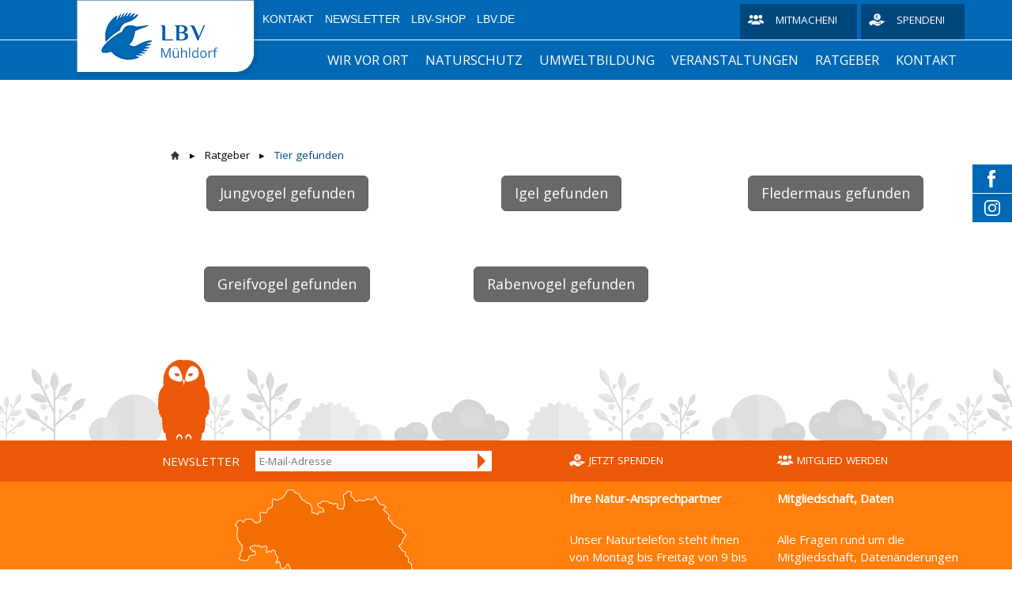

--- FILE ---
content_type: text/html; charset=UTF-8
request_url: https://muehldorf.lbv.de/ratgeber/tier-gefunden/
body_size: 11300
content:
<!DOCTYPE html>
<html lang="de-DE"><head>
    <meta charset="utf-8"/>
    <link rel="dns-prefetch preconnect" href="https://u.jimcdn.com/" crossorigin="anonymous"/>
<link rel="dns-prefetch preconnect" href="https://assets.jimstatic.com/" crossorigin="anonymous"/>
<link rel="dns-prefetch preconnect" href="https://image.jimcdn.com" crossorigin="anonymous"/>
<link rel="dns-prefetch preconnect" href="https://fonts.jimstatic.com" crossorigin="anonymous"/>
<meta http-equiv="X-UA-Compatible" content="IE=edge"/>
<meta name="description" content=""/>
<meta name="robots" content="index, follow, archive"/>
<meta property="st:section" content=""/>
<meta name="generator" content="Jimdo Creator"/>
<meta name="twitter:title" content="Tier gefunden"/>
<meta name="twitter:description" content="-"/>
<meta name="twitter:card" content="summary_large_image"/>
<meta property="og:url" content="https://muehldorf.lbv.de/ratgeber/tier-gefunden/"/>
<meta property="og:title" content="Tier gefunden"/>
<meta property="og:description" content=""/>
<meta property="og:type" content="website"/>
<meta property="og:locale" content="de_DE"/>
<meta property="og:site_name" content="LBV Mühldorf"/><title>Tier gefunden - LBV Mühldorf</title>
<link rel="shortcut icon" href="https://u.jimcdn.com/cms/o/se33c3887bc96fd2a/img/favicon.png?t=1664093209"/>
    
<link rel="canonical" href="https://muehldorf.lbv.de/ratgeber/tier-gefunden/"/>

        <script src="https://assets.jimstatic.com/ckies.js.7c38a5f4f8d944ade39b.js"></script>

        <script src="https://assets.jimstatic.com/cookieControl.js.b05bf5f4339fa83b8e79.js"></script>
    <script>window.CookieControlSet.setToNormal();</script>

    <style>html,body{margin:0}.hidden{display:none}.n{padding:5px}#emotion-header{position:relative}#emotion-header-logo,#emotion-header-title{position:absolute}</style>

        <link href="https://u.jimcdn.com/cms/o/se33c3887bc96fd2a/userlayout/css/main.css?t=1768571070" rel="stylesheet" type="text/css" id="jimdo_main_css"/>
    <link href="https://u.jimcdn.com/cms/o/se33c3887bc96fd2a/userlayout/css/layout.css?t=1765563452" rel="stylesheet" type="text/css" id="jimdo_layout_css"/>
    <link href="https://u.jimcdn.com/cms/o/se33c3887bc96fd2a/userlayout/css/font.css?t=1768571070" rel="stylesheet" type="text/css" id="jimdo_font_css"/>
<script>     /* <![CDATA[ */     /*!  loadCss [c]2014 @scottjehl, Filament Group, Inc.  Licensed MIT */     window.loadCSS = window.loadCss = function(e,n,t){var r,l=window.document,a=l.createElement("link");if(n)r=n;else{var i=(l.body||l.getElementsByTagName("head")[0]).childNodes;r=i[i.length-1]}var o=l.styleSheets;a.rel="stylesheet",a.href=e,a.media="only x",r.parentNode.insertBefore(a,n?r:r.nextSibling);var d=function(e){for(var n=a.href,t=o.length;t--;)if(o[t].href===n)return e.call(a);setTimeout(function(){d(e)})};return a.onloadcssdefined=d,d(function(){a.media=t||"all"}),a};     window.onloadCSS = function(n,o){n.onload=function(){n.onload=null,o&&o.call(n)},"isApplicationInstalled"in navigator&&"onloadcssdefined"in n&&n.onloadcssdefined(o)}     /* ]]> */ </script>     <script>
// <![CDATA[
onloadCSS(loadCss('https://assets.jimstatic.com/web_oldtemplate.css.d393d7df0e0c7cad1d200e41d59a2045.css') , function() {
    this.id = 'jimdo_web_css';
});
// ]]>
</script>
<link href="https://assets.jimstatic.com/web_oldtemplate.css.d393d7df0e0c7cad1d200e41d59a2045.css" rel="preload" as="style"/>
<noscript>
<link href="https://assets.jimstatic.com/web_oldtemplate.css.d393d7df0e0c7cad1d200e41d59a2045.css" rel="stylesheet"/>
</noscript>
    <script>
    //<![CDATA[
        var jimdoData = {"isTestserver":false,"isLcJimdoCom":false,"isJimdoHelpCenter":false,"isProtectedPage":false,"cstok":"","cacheJsKey":"7093479d026ccfbb48d2a101aeac5fbd70d2cc12","cacheCssKey":"7093479d026ccfbb48d2a101aeac5fbd70d2cc12","cdnUrl":"https:\/\/assets.jimstatic.com\/","minUrl":"https:\/\/assets.jimstatic.com\/app\/cdn\/min\/file\/","authUrl":"https:\/\/a.jimdo.com\/","webPath":"https:\/\/muehldorf.lbv.de\/","appUrl":"https:\/\/a.jimdo.com\/","cmsLanguage":"de_DE","isFreePackage":false,"mobile":false,"isDevkitTemplateUsed":false,"isTemplateResponsive":false,"websiteId":"se33c3887bc96fd2a","pageId":1646197575,"packageId":2,"shop":{"deliveryTimeTexts":{"1":"1 - 3 Tage Lieferzeit","2":"3 - 5 Tage Lieferzeit","3":"5 - 8 Tage Lieferzeit"},"checkoutButtonText":"Zur Kasse","isReady":false,"currencyFormat":{"pattern":"#,##0.00 \u00a4","convertedPattern":"#,##0.00 $","symbols":{"GROUPING_SEPARATOR":".","DECIMAL_SEPARATOR":",","CURRENCY_SYMBOL":"\u20ac"}},"currencyLocale":"de_DE"},"tr":{"gmap":{"searchNotFound":"Die angegebene Adresse konnte nicht gefunden werden.","routeNotFound":"Die Anfahrtsroute konnte nicht berechnet werden. M\u00f6gliche Gr\u00fcnde: Die Startadresse ist zu ungenau oder zu weit von der Zieladresse entfernt."},"shop":{"checkoutSubmit":{"next":"N\u00e4chster Schritt","wait":"Bitte warten"},"paypalError":"Da ist leider etwas schiefgelaufen. Bitte versuche es erneut!","cartBar":"Zum Warenkorb","maintenance":"Dieser Shop ist vor\u00fcbergehend leider nicht erreichbar. Bitte probieren Sie es sp\u00e4ter noch einmal.","addToCartOverlay":{"productInsertedText":"Der Artikel wurde dem Warenkorb hinzugef\u00fcgt.","continueShoppingText":"Weiter einkaufen","reloadPageText":"neu laden"},"notReadyText":"Dieser Shop ist noch nicht vollst\u00e4ndig eingerichtet.","numLeftText":"Mehr als {:num} Exemplare dieses Artikels sind z.Z. leider nicht verf\u00fcgbar.","oneLeftText":"Es ist leider nur noch ein Exemplar dieses Artikels verf\u00fcgbar."},"common":{"timeout":"Es ist ein Fehler aufgetreten. Die von dir ausgew\u00e4hlte Aktion wurde abgebrochen. Bitte versuche es in ein paar Minuten erneut."},"form":{"badRequest":"Es ist ein Fehler aufgetreten: Die Eingaben konnten leider nicht \u00fcbermittelt werden. Bitte versuche es sp\u00e4ter noch einmal!"}},"jQuery":"jimdoGen002","isJimdoMobileApp":false,"bgConfig":{"id":37014575,"type":"color","color":"rgb(255, 255, 255)"},"bgFullscreen":null,"responsiveBreakpointLandscape":767,"responsiveBreakpointPortrait":480,"copyableHeadlineLinks":false,"tocGeneration":false,"googlemapsConsoleKey":false,"loggingForAnalytics":false,"loggingForPredefinedPages":false,"isFacebookPixelIdEnabled":false,"userAccountId":"e1f9706b-3af4-4995-80c2-a5fd0d9beada"};
    // ]]>
</script>

     <script> (function(window) { 'use strict'; var regBuff = window.__regModuleBuffer = []; var regModuleBuffer = function() { var args = [].slice.call(arguments); regBuff.push(args); }; if (!window.regModule) { window.regModule = regModuleBuffer; } })(window); </script>
    <script src="https://assets.jimstatic.com/web.js.24f3cfbc36a645673411.js" async="true"></script>
    <script src="https://assets.jimstatic.com/at.js.62588d64be2115a866ce.js"></script>
        <script src="https://u.jimcdn.com/cms/o/se33c3887bc96fd2a/userlayout/js/layout-min.js?t=1523792983"></script>
        
<script type="text/javascript">
//<![CDATA[
    /* Starseite: Titel Überschrift */
    var header_headline = 'Willkommen';
    
    /* Startseite Titel Text */
    var header_text = 'beim LBV des Landkreises Mühldorf a. Inn. Wir setzen uns für die Natur und ihre Bewohner ein. Machen Sie mit!';
    
    /* API Key für die Suche */
    var search_key = ''; 
    
//]]>
</script>

<style>
/* <![CDATA[ */
    .emotionhead__inner {
        /* Position Titelbild - Wert kann sein: top | bottom | center | 0-100% */
        background-position-y: center;
    }
/*]]>*/
</style>

<meta name="viewport" content="width=device-width, initial-scale=1.0, user-scalable=no"/>
    
</head>

<body class="body cc-page cc-pagemode-default cc-content-parent" id="page-1646197575">

<div id="cc-inner" class="cc-content-parent"><div class="page cc-content-parent">
    <div class="header">
        <div class="header-top">
            <div class="page-inner">
                <div class="logo">
                    <a href="/"><img src="https://u.jimcdn.com/cms/o/se33c3887bc96fd2a/userlayout/img/logo.png?t=1536729525"/></a>
                </div>

                <div class="header-top__inner">
                    <div class="metaNav downward">
                        <ul class="j-nav-level-0">
                            <li>
                                <a href="/kontakt/">Kontakt</a>
                            </li>

                            <li>
                                <a href="https://www.lbv.de/newsletter-anmeldung/">Newsletter</a>
                            </li>

                            <li>
                                <a href="https://www.lbv-shop.de/">LBV-Shop</a>
                            </li>

                            <li>
                                <a href="https://www.lbv.de/">LBV.de</a>
                            </li>
                        </ul>
                    </div>

                    <div class="member hn-button">
                        <a href="https://muehldorf.lbv.de/wir-vor-ort/aktiv-mitmachen/" title="Mitmachen beim LBV">Mitmachen!</a>
                    </div>

                    <div class="donate hn-button">
                        <a href="https://muehldorf.lbv.de/spenden/" title="Spenden für die Kreisgruppe">Spenden!</a>
                    </div>
                </div>
            </div>
        </div>

        <div class="header-top__mobile">
            <div class="mobile_logo_claim">
                <div class="logo">
                    <a href="/"><img src="https://u.jimcdn.com/cms/o/se33c3887bc96fd2a/userlayout/img/logo.png?t=1536729525"/></a>
                </div>
            </div>

            <div class="page-inner mobile_menu__wrapper">
                <div class="mobile_menu">
                </div>
            </div>
        </div>
        <!-- placeholder for emotionhead -->

        <div class="emotionhead">
            <div class="emotionhead__inner" style="background-image: url('https://u.jimcdn.com/cms/o/se33c3887bc96fd2a/userlayout/img/header-image.jpg?t=1766413274');">
                <div class="page-inner">
                    <div class="emotionhead-label">
                        <div class="emotionhead-label__headline">
                            Willkommen!
                        </div>

                        <p class="emotionhead-label__text">
                            Hinweis für Webseiten-Bearbeiter! Bitte gehen Sie nach der ersten Anmeldung im Webbaukasten zunächst auf XXX und machen Sie sich mit den Funktionen Ihrer neuen
                            LBV-Webbaukasten-Seite vertraut.
                        </p>
                    </div>
                </div>
            </div>
        </div>

        <div class="header-nav_wrapper">
            <div class="header-mainnav">
                <div class="page-inner">
                    <div class="mainnav downward hn-nav-dropdown" id="mainNav">
                        <div data-container="navigation"><div class="j-nav-variant-nested"><ul class="cc-nav-level-0 j-nav-level-0"><li id="cc-nav-view-1641851375" class="jmd-nav__list-item-0 j-nav-has-children"><a href="/wir-vor-ort/" data-link-title="Wir vor Ort">Wir vor Ort</a><span data-navi-toggle="cc-nav-view-1641851375" class="jmd-nav__toggle-button"></span><ul class="cc-nav-level-1 j-nav-level-1"><li id="cc-nav-view-1641851475" class="jmd-nav__list-item-1"><a href="/wir-vor-ort/vorstand-ansprechpartner/" data-link-title="Vorstand &amp; Ansprechpartner">Vorstand &amp; Ansprechpartner</a></li><li id="cc-nav-view-1690581975" class="jmd-nav__list-item-1"><a href="/wir-vor-ort/naturschutzjugend-naju/" data-link-title="Naturschutzjugend (NAJU)">Naturschutzjugend (NAJU)</a></li><li id="cc-nav-view-1641852175" class="jmd-nav__list-item-1"><a href="/wir-vor-ort/aktiv-mitmachen/" data-link-title="Aktiv mitmachen">Aktiv mitmachen</a></li><li id="cc-nav-view-1648988175" class="jmd-nav__list-item-1"><a href="/wir-vor-ort/nistkästen-kontrollieren/" data-link-title="Nistkästen kontrollieren">Nistkästen kontrollieren</a></li><li id="cc-nav-view-1702016775" class="jmd-nav__list-item-1"><a href="/wir-vor-ort/berichte-1/" data-link-title="Berichte">Berichte</a></li></ul></li><li id="cc-nav-view-1641852475" class="jmd-nav__list-item-0 j-nav-has-children"><a href="/naturschutz/" data-link-title="Naturschutz">Naturschutz</a><span data-navi-toggle="cc-nav-view-1641852475" class="jmd-nav__toggle-button"></span><ul class="cc-nav-level-1 j-nav-level-1"><li id="cc-nav-view-1679698375" class="jmd-nav__list-item-1"><a href="/naturschutz/blühpatenschaft/" data-link-title="Blühpatenschaft">Blühpatenschaft</a></li><li id="cc-nav-view-1679698275" class="jmd-nav__list-item-1"><a href="/naturschutz/igel/" data-link-title="Igel">Igel</a></li><li id="cc-nav-view-1641898975" class="jmd-nav__list-item-1"><a href="/naturschutz/kiebitz-schutz-projekt/" data-link-title="Kiebitz-Schutz-Projekt">Kiebitz-Schutz-Projekt</a></li><li id="cc-nav-view-1641852375" class="jmd-nav__list-item-1"><a href="/naturschutz/projekt-lebensraum-kirchturm/" data-link-title="Projekt &quot;Lebensraum Kirchturm&quot;">Projekt "Lebensraum Kirchturm"</a></li><li id="cc-nav-view-1664180375" class="jmd-nav__list-item-1"><a href="/naturschutz/schwalben-in-mühldorf/" data-link-title="Schwalben in Mühldorf">Schwalben in Mühldorf</a></li><li id="cc-nav-view-1684090475" class="jmd-nav__list-item-1 j-nav-has-children"><a href="/naturschutz/störche/" data-link-title="Störche">Störche</a><span data-navi-toggle="cc-nav-view-1684090475" class="jmd-nav__toggle-button"></span><ul class="cc-nav-level-2 j-nav-level-2"><li id="cc-nav-view-1674069975" class="jmd-nav__list-item-2"><a href="/naturschutz/störche/haag/" data-link-title="Haag">Haag</a></li><li id="cc-nav-view-1684090375" class="jmd-nav__list-item-2"><a href="/naturschutz/störche/walkersaich/" data-link-title="Walkersaich">Walkersaich</a></li></ul></li></ul></li><li id="cc-nav-view-1641853675" class="jmd-nav__list-item-0 j-nav-has-children"><a href="/umweltbildung/" data-link-title="Umweltbildung">Umweltbildung</a><span data-navi-toggle="cc-nav-view-1641853675" class="jmd-nav__toggle-button"></span><ul class="cc-nav-level-1 j-nav-level-1"><li id="cc-nav-view-1694670775" class="jmd-nav__list-item-1"><a href="/umweltbildung/projekt-vogelfreundlicher-garten/" data-link-title="Projekt &quot;Vogelfreundlicher Garten&quot;">Projekt "Vogelfreundlicher Garten"</a></li><li id="cc-nav-view-1680558775" class="jmd-nav__list-item-1"><a href="/umweltbildung/lichtverschmutzung/" data-link-title="Lichtverschmutzung">Lichtverschmutzung</a></li></ul></li><li id="cc-nav-view-1641853475" class="jmd-nav__list-item-0"><a href="/veranstaltungen/" data-link-title="Veranstaltungen">Veranstaltungen</a></li><li id="cc-nav-view-1646193375" class="jmd-nav__list-item-0 j-nav-has-children cc-nav-parent j-nav-parent jmd-nav__item--parent"><a href="/ratgeber/" data-link-title="Ratgeber">Ratgeber</a><span data-navi-toggle="cc-nav-view-1646193375" class="jmd-nav__toggle-button"></span><ul class="cc-nav-level-1 j-nav-level-1"><li id="cc-nav-view-1697653875" class="jmd-nav__list-item-1"><a href="/ratgeber/naturschutz-in-kommunen/" data-link-title="Naturschutz in Kommunen">Naturschutz in Kommunen</a></li><li id="cc-nav-view-1646197575" class="jmd-nav__list-item-1 j-nav-has-children cc-nav-current j-nav-current jmd-nav__item--current"><a href="/ratgeber/tier-gefunden/" data-link-title="Tier gefunden" class="cc-nav-current j-nav-current jmd-nav__link--current">Tier gefunden</a><span data-navi-toggle="cc-nav-view-1646197575" class="jmd-nav__toggle-button"></span><ul class="cc-nav-level-2 j-nav-level-2"><li id="cc-nav-view-1691172775" class="jmd-nav__list-item-2"><a href="/ratgeber/tier-gefunden/greifvogel-gefunden/" data-link-title="Greifvogel gefunden">Greifvogel gefunden</a></li><li id="cc-nav-view-1691172875" class="jmd-nav__list-item-2"><a href="/ratgeber/tier-gefunden/rabenvogel-gefunden/" data-link-title="Rabenvogel gefunden">Rabenvogel gefunden</a></li></ul></li><li id="cc-nav-view-1646197475" class="jmd-nav__list-item-1"><a href="/ratgeber/vögel-füttern/" data-link-title="Vögel füttern">Vögel füttern</a></li></ul></li><li id="cc-nav-view-1668459475" class="jmd-nav__list-item-0"><a href="/kontakt/" data-link-title="Kontakt">Kontakt</a></li></ul></div></div>
                    </div>

                    <div class="searchIcon">
                    </div>

                    <div class="searchContainer">
                        <div id="mFn-box" style="display:none">
                        </div>
                    </div>
                </div>
            </div>

            <div class="header-claim">
                <div class="page-inner">
                    <span>Gemeinsam Bayerns Natur schützen</span>
                </div>
            </div>
        </div>
    </div>

    <div class="content cc-content-parent">
        <div class="content-inner page-inner cc-content-parent">
            <div class="breadcrumb">
                <div data-container="navigation"><div class="j-nav-variant-breadcrumb"><ol><li><a href="/ratgeber/" data-link-title="Ratgeber">Ratgeber</a></li><li class="cc-nav-current j-nav-current"><a href="/ratgeber/tier-gefunden/" data-link-title="Tier gefunden" class="cc-nav-current j-nav-current">Tier gefunden</a></li></ol></div></div>
            </div>
            <div id="content_area" data-container="content"><div id="content_start"></div>
        
        <div id="cc-matrix-2282903675"><div id="cc-m-8656763975" class="j-module n j-hgrid ">    <div class="cc-m-hgrid-column" style="width: 31.99%;">
        <div id="cc-matrix-2282904275"><div id="cc-m-9226765875" class="j-module n j-callToAction "><div class="j-calltoaction-wrapper j-calltoaction-align-2">
    <a class="j-calltoaction-link j-calltoaction-link-style-1" data-action="button" href="https://www.lbv.de/ratgeber/tier-gefunden/vogel-gefunden/" target="_blank" data-title="Jungvogel gefunden">
        Jungvogel gefunden    </a>
</div>
</div></div>    </div>
            <div class="cc-m-hgrid-separator" data-display="cms-only"><div></div></div>
        <div class="cc-m-hgrid-column" style="width: 31.99%;">
        <div id="cc-matrix-2452041275"><div id="cc-m-9226766175" class="j-module n j-callToAction "><div class="j-calltoaction-wrapper j-calltoaction-align-2">
    <a class="j-calltoaction-link j-calltoaction-link-style-1" data-action="button" href="https://www.lbv.de/ratgeber/tier-gefunden/igel-gefunden/" target="_blank" data-title="Igel gefunden">
        Igel gefunden    </a>
</div>
</div></div>    </div>
            <div class="cc-m-hgrid-separator" data-display="cms-only"><div></div></div>
        <div class="cc-m-hgrid-column last" style="width: 31.99%;">
        <div id="cc-matrix-2282904375"><div id="cc-m-9226766275" class="j-module n j-callToAction "><div class="j-calltoaction-wrapper j-calltoaction-align-2">
    <a class="j-calltoaction-link j-calltoaction-link-style-1" data-action="button" href="https://www.lbv.de/ratgeber/tier-gefunden/fledermaus-gefunden/" target="_blank" data-title="Fledermaus gefunden">
        Fledermaus gefunden    </a>
</div>
</div></div>    </div>
    
<div class="cc-m-hgrid-overlay" data-display="cms-only"></div>

<br class="cc-clear"/>

</div><div id="cc-m-9413434975" class="j-module n j-spacing "><div class="cc-m-spacing-wrapper">

    <div class="cc-m-spacer" style="height: 50px;">
    
</div>

    </div>
</div><div id="cc-m-9413434675" class="j-module n j-hgrid ">    <div class="cc-m-hgrid-column" style="width: 31.99%;">
        <div id="cc-matrix-2489226375"><div id="cc-m-9413435175" class="j-module n j-callToAction "><div class="j-calltoaction-wrapper j-calltoaction-align-2">
    <a class="j-calltoaction-link j-calltoaction-link-style-1" data-action="button" href="/ratgeber/tier-gefunden/greifvogel-gefunden/" data-title="Greifvogel gefunden">
        Greifvogel gefunden    </a>
</div>
</div></div>    </div>
            <div class="cc-m-hgrid-separator" data-display="cms-only"><div></div></div>
        <div class="cc-m-hgrid-column" style="width: 31.99%;">
        <div id="cc-matrix-2489226575"><div id="cc-m-9413435775" class="j-module n j-callToAction "><div class="j-calltoaction-wrapper j-calltoaction-align-2">
    <a class="j-calltoaction-link j-calltoaction-link-style-1" data-action="button" href="/ratgeber/tier-gefunden/rabenvogel-gefunden/" data-title="Rabenvogel gefunden">
        Rabenvogel gefunden    </a>
</div>
</div></div>    </div>
            <div class="cc-m-hgrid-separator" data-display="cms-only"><div></div></div>
        <div class="cc-m-hgrid-column last" style="width: 31.99%;">
        <div id="cc-matrix-2489226475"></div>    </div>
    
<div class="cc-m-hgrid-overlay" data-display="cms-only"></div>

<br class="cc-clear"/>

</div></div>
        
        </div>
        </div>
    </div>

    <div class="footer">
        <div class="footer-gfx">
            <div class="footer-gfx__wrapper">
                <div class="footer-gfx__bird">
                </div>
            </div>
        </div>

        <div class="footer-top">
            <div class="footer-inner page-inner">
                <!-- dark orange footer bar for newsletter, spende etc -->
            </div>
        </div>

        <div class="footer-main">
            <div class="footer-inner page-inner">
                <div class="footer-content">
                    <div data-container="sidebar"><div id="cc-matrix-2265117775"><div id="cc-m-8611014175" class="j-module n j-hgrid ">    <div class="cc-m-hgrid-column" style="width: 48.5%;">
        <div id="cc-matrix-2265118075"><div id="cc-m-8611014275" class="j-module n j-htmlCode "><div class="newsletter_form">
    <h4>
        Newsletter
    </h4>

    <form action="https://www.lbv.de/newsletter-anmeldung/" id="f5" method="get" enctype="application/x-www-form-urlencoded" name="f5">
        <div class="formbody NLFooter">
            <div class="widget widget-text">
                <label for="ctrl_25">Email</label> <input name="Email" id="ctrl_25" class="text" placeholder="E-Mail-Adresse" value="" type="email"/>
            </div>

            <div class="widget widget-submit">
                <button type="submit" id="ctrl_26" class="submit">Anmelden</button>
            </div>
        </div>
    </form>
</div></div></div>    </div>
            <div class="cc-m-hgrid-separator" data-display="cms-only"><div></div></div>
        <div class="cc-m-hgrid-column" style="width: 23.75%;">
        <div id="cc-matrix-2265118175"><div id="cc-m-8611014375" class="j-module n j-htmlCode "><div class="donate hn-button">
    <a href="https://www.lbv.de/mitmachen/unterstuetzen/spenden/" title="Spenden für den Naturschutz in Bayern">Jetzt spenden</a>
</div></div></div>    </div>
            <div class="cc-m-hgrid-separator" data-display="cms-only"><div></div></div>
        <div class="cc-m-hgrid-column last" style="width: 23.71%;">
        <div id="cc-matrix-2265118275"><div id="cc-m-8611014475" class="j-module n j-htmlCode "><div class="member hn-button">
    <a href="https://www.lbv.de/mitmachen/unterstuetzen/mitglied-werden/" title="Mitglied beim LBV werden">Mitglied werden</a>
</div></div></div>    </div>
    
<div class="cc-m-hgrid-overlay" data-display="cms-only"></div>

<br class="cc-clear"/>

</div><div id="cc-m-8611014575" class="j-module n j-hgrid ">    <div class="cc-m-hgrid-column" style="width: 48.46%;">
        <div id="cc-matrix-2265118575"><div id="cc-m-8611014675" class="j-module n j-imageSubtitle "><figure class="cc-imagewrapper cc-m-image-align-3">
<img srcset="https://image.jimcdn.com/app/cms/image/transf/none/path/se33c3887bc96fd2a/image/i18b55bb399c01d3c/version/1523792987/image.png 300w" sizes="(min-width: 300px) 300px, 100vw" id="cc-m-imagesubtitle-image-8611014675" src="https://image.jimcdn.com/app/cms/image/transf/none/path/se33c3887bc96fd2a/image/i18b55bb399c01d3c/version/1523792987/image.png" alt="" class="" data-src-width="300" data-src-height="305" data-src="https://image.jimcdn.com/app/cms/image/transf/none/path/se33c3887bc96fd2a/image/i18b55bb399c01d3c/version/1523792987/image.png" data-image-id="5628377575"/>    

</figure>

<div class="cc-clear"></div>
<script id="cc-m-reg-8611014675">// <![CDATA[

    window.regModule("module_imageSubtitle", {"data":{"imageExists":true,"hyperlink":"","hyperlink_target":"_blank","hyperlinkAsString":"","pinterest":"0","id":8611014675,"widthEqualsContent":"0","resizeWidth":300,"resizeHeight":305},"id":8611014675});
// ]]>
</script></div></div>    </div>
            <div class="cc-m-hgrid-separator" data-display="cms-only"><div></div></div>
        <div class="cc-m-hgrid-column" style="width: 23.79%;">
        <div id="cc-matrix-2265118675"><div id="cc-m-8611014775" class="j-module n j-htmlCode "><h4>
    Ihre Natur-Ansprechpartner
</h4></div><div id="cc-m-8611014875" class="j-module n j-text "><p class="x_elementToProof" style="margin-top: 0px; margin-bottom: 0px;">
    <span style="color: #ffffff;"><span style="letter-spacing: normal; font-size: 15px; font-weight: 400;">Unser Naturtelefon steht ihnen von Montag bis Freitag von 9 bis  11 und von 14 bis 16
    Uhr zur Verfügung. Hier beantworten wir direkt Ihre Fragen rund um den Naturschutz. Vom naturnahen Garten bis hin zu Nistkästen oder gefundenen Tieren.</span></span>
</p>

<p class="x_elementToProof" style="margin-top: 0px; margin-bottom: 0px;">
     
</p>

<p class="x_elementToProof" style="margin-top: 0px; margin-bottom: 0px;">
    <span style="letter-spacing: normal; font-size: 15px; color: #ffffff; font-weight: 400;">0 91 74 / 47 75 - 50 00</span>
</p>

<p>
     
</p>

<p>
    <a href="mailto:infoservice@lbv.de" title="infoservice@lbv.de">infoservice@lbv.de</a>
</p></div><div id="cc-m-8611014975" class="j-module n j-spacing "><div class="cc-m-spacing-wrapper">

    <div class="cc-m-spacer" style="height: 20px;">
    
</div>

    </div>
</div></div>    </div>
            <div class="cc-m-hgrid-separator" data-display="cms-only"><div></div></div>
        <div class="cc-m-hgrid-column last" style="width: 23.72%;">
        <div id="cc-matrix-2265118775"><div id="cc-m-8611015075" class="j-module n j-htmlCode "><h4>
    Mitgliedschaft, Daten
</h4></div><div id="cc-m-8611015175" class="j-module n j-text "><p>
    Alle Fragen rund um die Mitgliedschaft, Datenänderungen oder Spenden beantwortet Ihnen gerne unser Mitgliederservice.
</p>

<p>
     
</p>

<p>
    0 91 74 / 47 75 - 71 13
</p>

<p>
     
</p>

<p>
    mitgliederservice@lbv.de
</p></div><div id="cc-m-8611015275" class="j-module n j-spacing "><div class="cc-m-spacing-wrapper">

    <div class="cc-m-spacer" style="height: 30px;">
    
</div>

    </div>
</div></div>    </div>
    
<div class="cc-m-hgrid-overlay" data-display="cms-only"></div>

<br class="cc-clear"/>

</div></div></div>
                </div>

                <div class="footer-jimdo">
                    <div id="contentfooter" data-container="footer">

    
    <div class="leftrow">
        <a href="/about/">Impressum</a> | <a href="//muehldorf.lbv.de/j/privacy">Datenschutz</a> | <a id="cookie-policy" href="javascript:window.CookieControl.showCookieSettings();">Cookie-Richtlinie</a> | <a href="/sitemap/">Sitemap</a>    </div>

    <div class="rightrow">
            
    <span class="loggedout">
        <a rel="nofollow" id="login" href="/login">Anmelden</a>
    </span>

<span class="loggedin">
    <a rel="nofollow" id="logout" target="_top" href="https://cms.e.jimdo.com/app/cms/logout.php">
        Abmelden    </a>
    |
    <a rel="nofollow" id="edit" target="_top" href="https://a.jimdo.com/app/auth/signin/jumpcms/?page=1646197575">Bearbeiten</a>
</span>
        </div>

    
</div>

                </div>
            </div>
        </div>
    </div>
</div>

<ul id="smWrapper">
    <!--Facebook Start-->

    <li class="fb">
        <div class="inside" tabindex="0">
            <a href="https://www.facebook.com/lbv.muehldorf/" target="_blank">Besuchen Sie<br/>
            uns auf Facebook</a> <a href="https://www.facebook.com/sharer.php?u=https://www.lbv.de/&amp;t=LBV%20-%20Gemeinsam%20Bayerns%20Natur%20sch%C3%BCtzen" onclick="return fbshare('https://www.facebook.com/sharer.php?u=https://www.lbv.de/&amp;t=LBV%20-%20Gemeinsam%20Bayerns%20Natur%20sch%C3%BCtzen')" class="fb_share" type="button_count" rel="newwindow nofollow external" title="Webseite auf Ihrer Pinnwand posten" target="_blank">Webseite<br/>
            teilen</a>
        </div>
    </li>
    <!--Facebook End-->
    <!--Instagram Start-->

    <li class="ig">
        <div class="inside" tabindex="0">
            <a href="https://www.instagram.com/lbv.muehldorf/" target="_blank">Besuchen Sie<br/>
            uns auf Instagram</a> <a href="https://www.instagram.com/sharer.php?u=https://www.lbv.de/&amp;t=LBV%20-%20Gemeinsam%20Bayerns%20Natur%20sch%C3%BCtzen" onclick="return fbshare('https://www.instagram.com/sharer.php?u=https://www.lbv.de/&amp;t=LBV%20-%20Gemeinsam%20Bayerns%20Natur%20sch%C3%BCtzen')" class="fb_share" type="button_count" rel="newwindow nofollow external" title="Webseite auf Ihrer Pinnwand posten" target="_blank">Webseite<br/>
            teilen</a>
        </div>
    </li>
    <!--Instagram End-->
</ul></div>    <script type="text/javascript">
//<![CDATA[
addAutomatedTracking('creator.website', track_anon);
//]]>
</script>
    
<div id="loginbox" class="hidden">

    <div id="loginbox-header">

    <a class="cc-close" title="Dieses Element zuklappen" href="#">zuklappen</a>

    <div class="c"></div>

</div>

<div id="loginbox-content">

        <div id="resendpw"></div>

        <div id="loginboxOuter"></div>
    </div>
</div>
<div id="loginbox-darklayer" class="hidden"></div>
<script>// <![CDATA[

    window.regModule("web_login", {"url":"https:\/\/muehldorf.lbv.de\/","pageId":1646197575});
// ]]>
</script>


<div class="cc-individual-cookie-settings" id="cc-individual-cookie-settings" style="display: none" data-nosnippet="true">

</div>
<script>// <![CDATA[

    window.regModule("web_individualCookieSettings", {"categories":[{"type":"NECESSARY","name":"Unbedingt erforderlich","description":"Unbedingt erforderliche Cookies erm\u00f6glichen grundlegende Funktionen und sind f\u00fcr die einwandfreie Funktion der Website erforderlich. Daher kann man sie nicht deaktivieren. Diese Art von Cookies wird ausschlie\u00dflich von dem Betreiber der Website verwendet (First-Party-Cookie) und s\u00e4mtliche Informationen, die in den Cookies gespeichert sind, werden nur an diese Website gesendet.","required":true,"cookies":[{"key":"cookielaw","name":"cookielaw","description":"Cookielaw\n\nDieses Cookie zeigt das Cookie-Banner an und speichert die Cookie-Einstellungen des Besuchers.\n\nAnbieter:\nJimdo GmbH, Stresemannstrasse 375, 22761 Hamburg, Deutschland.\n\nCookie-Name: ckies_cookielaw\nCookie-Laufzeit: 1 Jahr\n\nDatenschutzerkl\u00e4rung:\nhttps:\/\/www.jimdo.com\/de\/info\/datenschutzerklaerung\/ ","required":true},{"key":"control-cookies-wildcard","name":"ckies_*","description":"Jimdo Control Cookies\n\nSteuerungs-Cookies zur Aktivierung der vom Website-Besucher ausgew\u00e4hlten Dienste\/Cookies und zur Speicherung der entsprechenden Cookie-Einstellungen. \n\nAnbieter:\nJimdo GmbH, Stresemannstra\u00dfe 375, 22761 Hamburg, Deutschland.\n\nCookie-Namen: ckies_*, ckies_postfinance, ckies_stripe, ckies_powr, ckies_google, ckies_cookielaw, ckies_ga, ckies_jimdo_analytics, ckies_fb_analytics, ckies_fr\n\nCookie-Laufzeit: 1 Jahr\n\nDatenschutzerkl\u00e4rung:\nhttps:\/\/www.jimdo.com\/de\/info\/datenschutzerklaerung\/ ","required":true}]},{"type":"FUNCTIONAL","name":"Funktionell","description":"Funktionelle Cookies erm\u00f6glichen dieser Website, bestimmte Funktionen zur Verf\u00fcgung zu stellen und Informationen zu speichern, die vom Nutzer eingegeben wurden \u2013 beispielsweise bereits registrierte Namen oder die Sprachauswahl. Damit werden verbesserte und personalisierte Funktionen gew\u00e4hrleistet.","required":false,"cookies":[{"key":"powr-v2","name":"powr","description":"POWr.io Cookies\n\nDiese Cookies registrieren anonyme, statistische Daten \u00fcber das Verhalten des Besuchers dieser Website und sind verantwortlich f\u00fcr die Gew\u00e4hrleistung der Funktionalit\u00e4t bestimmter Widgets, die auf dieser Website eingesetzt werden. Sie werden ausschlie\u00dflich f\u00fcr interne Analysen durch den Webseitenbetreiber verwendet z. B. f\u00fcr den Besucherz\u00e4hler.\n\nAnbieter:\nPowr.io, POWr HQ, 340 Pine Street, San Francisco, California 94104, USA.\n\nCookie Namen und Laufzeiten:\nahoy_unique_[unique id] (Laufzeit: Sitzung), POWR_PRODUCTION  (Laufzeit: Sitzung),  ahoy_visitor  (Laufzeit: 2 Jahre),   ahoy_visit  (Laufzeit: 1 Tag), src (Laufzeit: 30 Tage) Security, _gid Persistent (Laufzeit: 1 Tag), NID (Domain: google.com, Laufzeit: 180 Tage), 1P_JAR (Domain: google.com, Laufzeit: 30 Tage), DV (Domain: google.com, Laufzeit: 2 Stunden), SIDCC (Domain: google.com, Laufzeit: 1 Jahre), SID (Domain: google.com, Laufzeit: 2 Jahre), HSID (Domain: google.com, Laufzeit: 2 Jahre), SEARCH_SAMESITE (Domain: google.com, Laufzeit: 6 Monate), __cfduid (Domain: powrcdn.com, Laufzeit: 30 Tage).\n\nCookie-Richtlinie:\nhttps:\/\/www.powr.io\/privacy \n\nDatenschutzerkl\u00e4rung:\nhttps:\/\/www.powr.io\/privacy ","required":false},{"key":"google_maps","name":"Google Maps","description":"Die Aktivierung und Speicherung dieser Einstellung schaltet die Anzeige der Google Maps frei. \nAnbieter: Google LLC, 1600 Amphitheatre Parkway, Mountain View, CA 94043, USA oder Google Ireland Limited, Gordon House, Barrow Street, Dublin 4, Irland, wenn Sie in der EU ans\u00e4ssig sind.\nCookie Name und Laufzeit: google_maps ( Laufzeit: 1 Jahr)\nCookie Richtlinie: https:\/\/policies.google.com\/technologies\/cookies\nDatenschutzerkl\u00e4rung: https:\/\/policies.google.com\/privacy\n","required":false},{"key":"youtu","name":"Youtube","description":"Wenn du diese Einstellung aktivierst und speicherst, wird das Anzeigen von YouTube-Videoinhalten auf dieser Website aktiviert.\n\nAnbieter: Google LLC, 1600 Amphitheatre Parkway, Mountain View, CA 94043, USA oder Google Ireland Limited, Gordon House, Barrow Street, Dublin 4, Irland, wenn du deinen Wohnsitz in der EU hast.\nCookie-Name und -Lebensdauer: youtube_consent (Lebensdauer: 1 Jahr).\nCookie-Richtlinie: https:\/\/policies.google.com\/technologies\/cookies\nDatenschutzrichtlinie: https:\/\/policies.google.com\/privacy\n\nDiese Website verwendet eine Cookie-freie Integration f\u00fcr die eingebetteten Youtube-Videos. Zus\u00e4tzliche Cookies werden vom Dienstanbieter YouTube gesetzt und Informationen gesammelt, wenn der\/die Nutzer*in in seinem\/ihrem Google-Konto eingeloggt ist. YouTube registriert anonyme statistische Daten, z. B. wie oft das Video angezeigt wird und welche Einstellungen f\u00fcr die Wiedergabe verwendet werden. In diesem Fall wird die Auswahl des\/der Nutzer*in mit seinem\/ihrem Konto verkn\u00fcpft, z. B. wenn er\/sie bei einem Video auf \"Gef\u00e4llt mir\" klickt. Weitere Informationen findest du in den Datenschutzbestimmungen von Google.","required":false}]},{"type":"PERFORMANCE","name":"Performance","description":"Die Performance-Cookies sammeln Informationen dar\u00fcber, wie diese Website genutzt wird. Der Betreiber der Website nutzt diese Cookies um die Attraktivit\u00e4t, den Inhalt und die Funktionalit\u00e4t der Website zu verbessern.","required":false,"cookies":[]},{"type":"MARKETING","name":"Marketing \/ Third Party","description":"Marketing- \/ Third Party-Cookies stammen unter anderem von externen Werbeunternehmen und werden verwendet, um Informationen \u00fcber die vom Nutzer besuchten Websites zu sammeln, um z. B. zielgruppenorientierte Werbung f\u00fcr den Benutzer zu erstellen.","required":false,"cookies":[{"key":"powr_marketing","name":"powr_marketing","description":"POWr.io Cookies \n \nDiese Cookies sammeln zu Analysezwecken anonymisierte Informationen dar\u00fcber, wie Nutzer diese Website verwenden. \n\nAnbieter:\nPowr.io, POWr HQ, 340 Pine Street, San Francisco, California 94104, USA.  \n \nCookie-Namen und Laufzeiten: \n__Secure-3PAPISID (Domain: google.com, Laufzeit: 2 Jahre), SAPISID (Domain: google.com, Laufzeit: 2 Jahre), APISID (Domain: google.com, Laufzeit: 2 Jahre), SSID (Domain: google.com, Laufzeit: 2 Jahre), __Secure-3PSID (Domain: google.com, Laufzeit: 2 Jahre), CC (Domain:google.com, Laufzeit: 1 Jahr), ANID (Domain: google.com, Laufzeit: 10 Jahre), OTZ (Domain:google.com, Laufzeit: 1 Monat).\n \nCookie-Richtlinie: \nhttps:\/\/www.powr.io\/privacy \n \nDatenschutzerkl\u00e4rung: \nhttps:\/\/www.powr.io\/privacy \n","required":false}]}],"pagesWithoutCookieSettings":["\/about\/","\/j\/privacy"],"cookieSettingsHtmlUrl":"\/app\/module\/cookiesettings\/getcookiesettingshtml"});
// ]]>
</script>

</body>
</html>


--- FILE ---
content_type: image/svg+xml
request_url: https://u.jimcdn.com/cms/o/sf31f0ab42e8a25fa/userlayout/font/facebook.svg?t=9991518619567
body_size: -177
content:
<svg xmlns="http://www.w3.org/2000/svg" width="9.33" height="20" viewBox="0 0 9.33 20"><title>facebook</title><path d="M2,3.87V6.63H0V10H2V20H6.16V10H8.94s.26-1.61.39-3.38H6.18V4.31a1,1,0,0,1,.9-.81H9.33V0H6.26C1.92,0,2,3.37,2,3.87Zm0,0" fill="#fff"/></svg>

--- FILE ---
content_type: image/svg+xml
request_url: https://u.jimcdn.com/cms/o/sf31f0ab42e8a25fa/userlayout/font/instagram.svg
body_size: -97
content:
<svg xmlns="http://www.w3.org/2000/svg" width="20" height="20" viewBox="0 0 20 20"><title>instagram</title><path d="M14.48,0h-9A5.53,5.53,0,0,0,0,5.52v9A5.53,5.53,0,0,0,5.52,20h9A5.53,5.53,0,0,0,20,14.48v-9A5.53,5.53,0,0,0,14.48,0Zm3.74,14.48a3.75,3.75,0,0,1-3.74,3.74h-9a3.75,3.75,0,0,1-3.74-3.74v-9A3.75,3.75,0,0,1,5.52,1.77h9a3.75,3.75,0,0,1,3.74,3.74Zm0,0M10,4.85A5.15,5.15,0,1,0,15.15,10,5.16,5.16,0,0,0,10,4.85Zm0,8.53A3.38,3.38,0,1,1,13.38,10,3.38,3.38,0,0,1,10,13.38Zm0,0,5.37-10a1.3,1.3,0,1,0,.92.38,1.31,1.31,0,0,0-.92-.38Zm0,0" fill="#fff"/></svg>

--- FILE ---
content_type: image/svg+xml
request_url: https://u.jimcdn.com/cms/o/sf31f0ab42e8a25fa/userlayout/font/spenden.svg
body_size: 1401
content:
<?xml version="1.0" encoding="UTF-8"?>
<!-- Generator: Adobe Illustrator 22.0.1, SVG Export Plug-In . SVG Version: 6.00 Build 0)  -->
<!DOCTYPE svg PUBLIC "-//W3C//DTD SVG 1.1//EN" "http://www.w3.org/Graphics/SVG/1.1/DTD/svg11.dtd">
<svg version="1.1" id="Ebene_1" xmlns="http://www.w3.org/2000/svg" xmlns:xlink="http://www.w3.org/1999/xlink" x="0px" y="0px" width="712.497px" height="600.092px" viewBox="0 0 712.497 600.092" enable-background="new 0 0 712.497 600.092" xml:space="preserve">
<g>
	<path fill-rule="evenodd" clip-rule="evenodd" fill="#FFFFFF" d="M689.393,361.569c-15.069-9.179-38.28-2.588-39.002-2.381   c-6.844,2.073-14.73,4.734-23.942,7.966c-5.596-20.608-14.642-29.773-33.197-27.291c-15.786,2.113-30.949,8.988-48.075,14.272   c-9.26-11.41-23.959-20.796-41.367-12.799c-22.713,10.432-44.646,22.603-66.687,34.539h0.002   c-1.064,0.574-13.618,12.677,7.737,13.937c0.044,0.003,0.078,0.009,0.123,0.009c3.031,0.04,6.062,0.132,9.081,0.361   c16.057,1.207,32.329,2.066,47.98,5.523c18.319,4.047,28.868,16.835,31.415,36.149c2.488,18.931-3.147,34.67-19.259,44.407   c-9.954,6.016-21.699,11.825-32.906,12.402c-41.194,2.113-82.524,3.262-123.749,2.319c-8.456-0.188-16.406-1.568-23.945-3.885   c-34.002-11.319-19.986-29.82-9.329-27.2l0.005-0.004c9.975,2.337,19.978,4.265,30.051,4.865   c36.509,2.182,73.257,1.416,109.847,0.235c1.125-0.035,2.256-0.131,3.387-0.228c0.073-0.003,0.165,0.004,0.235,0   c20.383-0.721,39.352-4.772,39.623-27.232c0.06-0.999,0.06-1.955-0.014-2.843c-1.377-25.019-36.123-22.374-73.621-24.959   c-37.498-2.586-87.589-19.524-105.104-30.792c-20.839-14.904-42.129-29.18-63.603-43.136c-25.654-16.674-53.64-19.992-81.887-9.077   c-32.533,12.572-64.306,27.168-96.326,41.074c-1.716,0.746-3.413,1.531-5.119,2.314v-0.01c-0.138,0.064-0.285,0.135-0.423,0.201   c-3.758,1.734-7.513,3.537-11.286,5.38c-16.578,7.919-37.562,18.314-49.649,28.524c-0.256,0.116-0.533,0.24-0.781,0.35   c-4,1.736-6.803,5.291-8.246,10.701c-0.502,1.314-0.785,2.61-0.753,3.876v0.002c-2.697,20.285,9.462,60.427,42.628,122.443   c42.259,79.008,76.528,5.988,99.4-15.026c1.797-1.271,3.558-2.57,5.256-3.94c1.824-0.988,3.774-2.454,5.8-4.234   c20.945-14.046,41.969-12.742,65.099,0.107c36.886,20.498,74.98,38.753,112.215,58.621c37.12,19.803,72.123,19.872,108.083-4.547   c74.198-50.379,149.494-99.1,224.155-148.783c8.068-5.367,15.723-11.272,22.11-18.37   C709.321,383.893,699.34,369.529,689.393,361.569z"/>
	<path fill-rule="evenodd" clip-rule="evenodd" fill="#FFFFFF" d="M374.702,317.484c85.287,0,154.426-69.139,154.426-154.426   S459.989,8.631,374.702,8.631S220.276,77.77,220.276,163.057S289.415,317.484,374.702,317.484z M293.656,170.348h15.839   c0-1.39,0-2.779,0-4.168c0-4.445,0.278-8.614,0.556-12.503h-16.394v-13.893h18.34c3.334-19.45,11.67-35.566,22.783-46.958   c14.171-14.726,32.232-23.062,55.016-23.062c16.393,0,29.175,4.723,36.954,8.891l-5.557,18.339   c-6.947-4.168-18.617-7.78-31.12-7.78c-15.003,0-27.229,5.28-36.676,15.282c-8.336,8.058-13.892,20.561-16.671,35.288h77.521   v13.893h-80.022c-0.278,3.612-0.555,7.78-0.555,11.67c0,1.667,0,3.056,0,5.001h80.577v13.615h-78.633   c2.223,16.116,7.779,28.064,15.282,36.399c10.281,10.837,24.175,16.116,39.178,16.116c14.727,0,27.508-5.557,33.898-9.169   l4.723,17.505c-8.613,5.835-23.061,11.67-41.401,11.67c-22.505,0-42.51-8.614-56.404-24.729   c-10.558-11.67-17.505-27.785-20.005-47.792h-17.228V170.348z"/>
</g>
</svg>